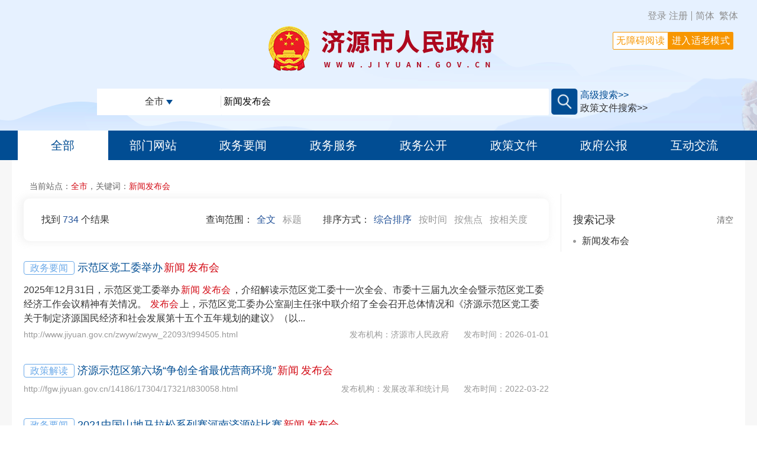

--- FILE ---
content_type: text/html
request_url: http://sousuo.www.jiyuan.gov.cn/search/index.html?siteId=&searchWord=%E6%96%B0%E9%97%BB%E5%8F%91%E5%B8%83%E4%BC%9A
body_size: 20173
content:
<!DOCTYPE html>
<html>

<head>
    <meta http-equiv="Content-Type" content="text/html; charset=UTF-8">
    <meta http-equiv="X-UA-Compatible" content="IE=edge">
    <meta name="viewport" content="width=device-width, initial-scale=1.0">
    <title>全文检索_济源市人民政府</title>
    <!-- 样式加载Start -->
    <link rel="stylesheet" type="text/css" href="//www.jiyuan.gov.cn/images/newGeneral.css">
    <link rel="stylesheet" type="text/css" href="//www.jiyuan.gov.cn/images/headAndFoot.css">
    <link rel="stylesheet" href="serachstyle.css">
    <!-- 样式加载End -->
    <script type="text/javascript" src="//www.jiyuan.gov.cn/images/jquery.min.js"></script>
	<script type="text/javascript" src="//www.jiyuan.gov.cn/images/jzf.js"></script>
	<script type="text/javascript" src="images/jquery.cookie.min.js"></script>
	<style>
    .section-news .foot .a-sug{width:44%;display:block;float:left;padding-right:20px;overflow:hidden;text-overflow:ellipsis;white-space:nowrap;}
    .section-news .foot .sug{float:left;padding-right:10px;vertical-align:top;}
    .section-news .span-date{float:right}
    @media (max-width:1023px){
        .section-news .span-date{float:none}
        .section-news .foot .a-sug{width:100%}
        .wza-box{bottom:75px;}
        .oldModel .wza-box{bottom:75px;}
        .oldModel .esdHBG .wza-box{top:100px!important;}
    }
    </style>

</head>

<body>
<a href=/_ascnlink_n></a>
    <div class="header">
        <div class="container header-so">
            <div class="links-so lg-show-block">
                <span id="sso_user_login">
                    <a
                        href="https://login.hnzwfw.gov.cn/tacs-uc/login/index?backUrl=http://user.www.jiyuan.gov.cn/ids/jybtb/ssoLoginDowith.jsp?targetUrl=https://www.jiyuan.gov.cn/">登录</a>
                    <i class="line-v xs-show-inline"></i>
                    <a href="//login.hnzwfw.gov.cn/tacs-uc/naturalMan/register" target="_blank">注册</a>
                </span>
                <i class="line-v lg-show-inline"></i>
                <a href="#" class="lg-show-inline" onclick="javascript:ClickObject1();">简体</a>
                <a href="#" class="lg-show-inline" onclick="javascript:ClickObject2();">繁体</a>
                <i class="line-v hidden"></i>
                <a href="javascript:;" class="hidden" onclick="toggleToolBar();">无障碍版</a>
                <a href="" class="hidden">关爱版</a>
            </div>
            <script type="text/javascript" src="//www.jiyuan.gov.cn/material/j_searchResult.js?v"></script>
    <script src="//user.www.jiyuan.gov.cn/ids/jybtb/userName.jsp"></script>
        <script type="text/javascript">
            var referrer = window.location.href;
            referrer = encodeURI(referrer);
           var url = "https://login.hnzwfw.gov.cn/tacs-uc/login/index?backUrl=http://user.www.jiyuan.gov.cn/ids/jybtb/ssoLoginDowith.jsp?targetUrl=" + referrer;
    
    /*      var url = "http://user.www.jiyuan.gov.cn/ids/jump/test?targetUrl=" + referrer;*/
            var urlOut = "//user.www.jiyuan.gov.cn/ids/jybtb/ssoLoginOut.jsp?targetUrl=" + referrer;
            function loadSsoUser() {
                if (ssoUser == "null" || ssoUser == null) {
                    document.getElementById("sso_user_login").innerHTML = "<a href='" + url + "' class='line'>登录</a><a href='//login.hnzwfw.gov.cn/tacs-uc/naturalMan/register' target='_blank'>注册</a>";
                } else {
                    document.getElementById("sso_user_login").innerHTML = "<a href='//user.www.jiyuan.gov.cn/personalCenter/?siteid=120#/personalctr/mymailbox/maillist'  target='_blank'>欢迎您：" + ssoUser + "&ensp;个人中心</a><a href='" + urlOut + "'>注销</a>";
                }
            }
            $(document).ready(function () {
                if (ssoUser) {
                    loadSsoUser()
                }else{
                    document.getElementById("sso_user_login").innerHTML = "<a href='" + url + "' class='line'>登录</a><a href='//login.hnzwfw.gov.cn/tacs-uc/naturalMan/register' target='_blank'>注册</a>";
                }
            })
        </script>
            <div class="h26 xs-show-block"></div>
            <div class="logo-so">
                <a href="//www.jiyuan.gov.cn"><img src="https://www.jiyuan.gov.cn/material/pclogo.png" /></a>
            </div>
            <div class="h26"></div>
            <div class="search-so">
                <div class="select-so">
                    <div class="wrap-so">
                        <span id="cur-dep-text">本站</span>
                        <span><img src="images/arrow.png" /></span>
                    </div>
                </div>
                <input class="input-so" type="text" placeholder="请输入关键词" />
                <span class="submit-so"><img class="icon-so" src="images/icon-so.png" /></span>
                <span class="select-so-wap">
                    高级<br>搜索
                </span>
                <div class="adv-so lg-show-inline">
                    <div id="adv-option">高级搜索>></div>
                    <div id="file-search"><a href="//www.jiyuan.gov.cn/zwgk/zcwjk/index_4659.html" target="_blank">政策文件搜索>></a></div>
                </div>
                <div class="sel-deps">
                    <div class="dialog">
                        <div class="title"><span>请选择搜索范围</span></div>
                        <div class="body">
                            <div class="row-sel clearfix">
                                <div class="label">本站：</div>
                                <div class="item"><a id="local-site" siteid="120">济源市人民政府门户网站</a></div>
                            </div>
                            <div class="row-sel clearfix">
                                <div class="label">全部：</div>
                                <div class="item"><a id="alljiyuan" siteid="">全市</a></div>
                            </div>
                            <div class="row-sel clearfix">
                                <div class="label">部门：</div>
                                <div class="item mb10">
                                    <a siteid="85">发展改革和统计局</a>
                                    <a siteid="112">教育体育局</a>
                                    <a siteid="70">工业信息和科技局</a>
                                    <a siteid="55">财政局</a>
                                    <a siteid="60">审计局</a>
                                    <a siteid="78">公安局</a>
                                    <a siteid="82">自然资源和规划局</a>
                                    <a siteid="98">住房和城乡建设局</a>
                                    <a siteid="49">交通运输局</a>
                                    <a siteid="20">农业农村局</a>
                                    <a siteid="153">市场监督管理局</a>
                                    <a siteid="47">生态环境局</a>
                                    <a siteid="100">民政局</a>
                                    <a siteid="152">司法局</a>
                                    <a siteid="31">人力资源和社会保障局</a>
                                    <a siteid="22">水利局</a>
                                    <a siteid="178">商务局</a>
                                    <a siteid="92">文化广电和旅游局</a>
                                    <a siteid="68">卫生健康委员会</a>
                                    <a siteid="154">退役军人事务局</a>
                                    <a siteid="76">应急管理局</a>
                                    <a siteid="119">医疗保障局</a>
                                </div>
                            </div>
                        </div>
                    </div>
                </div>
            </div>
        </div>
        <div class="h26"></div>
    </div>
    <div id="adv-option-dialog" class="mask"
        style="background-color: #f6faff;padding-top:20px;padding-bottom: 20px;overflow: auto;">
        <form id="adv-form">
            <div class="adv-option">
                <div class="adv-close">关闭</div>
                <div class="title lg-hidden">高级搜索</div>
                <div class="item">
                    <div class="label">包含以下关键词</div>
                    <input type="text" name="keyword" id="keyword" placeholder="请输入关键词" />
                </div>
                <div class="item">
                    <div class="label">不包含以下关键词</div>
                    <input type="text" name="nokeyword" id="nokeyword" value="" placeholder="请输入不包含以下关键词" />
                </div>
                <div class="item">
                    <div class="label">查询范围</div>
                    <span>
                        <input type="radio" name="scope" id="scope1" checked   value=""/>
                        <label for="scope1" id="labelscope1">全文</label>
                    </span>
                    <!--span>
                        <input type="radio" name="scope" id="scope2" />
                        <label for="scope2">正文</label>
                    </span-->
                    <span>
                        <input type="radio" name="scope" id="scope3" value="TITLE"/>
                        <label for="scope3">标题</label>
                    </span>
                </div>
                <div class="item">
                    <div class="label">排序方式</div>
                    <span>
                        <input type="radio" name="sort" id="sort1" checked value="1" />
                        <label for="sort1" id="labelsort1">综合排序</label>
                    </span>
                    <span>
                        <input type="radio" name="sort" id="sort2"  value="2" />
                        <label for="sort2">按时间</label>
                    </span>
                    <span>
                        <input type="radio" name="sort" id="sort3"  value="3" />
                        <label for="sort3">按焦点</label>
                    </span>
                    <span>
                        <input type="radio" name="sort" id="sort4"  value="4" />
                        <label for="sort4">按相关度</label>
                    </span>
                </div>
                <div class="item">
                    <div class="label">时间范围</div>
                    <span>
                        <input type="radio" name="date" id="date1" checked />
                        <label for="date1"   id="labeldate1">全部范围</label>
                    </span>
                    <span>
                        <input type="radio" name="date" id="date2" />
                        <label for="date2">今日</label>
                    </span>
                    <span>
                        <input type="radio" name="date" id="date3" />
                        <label for="date3">本周</label>
                    </span>
                    <span>
                        <input type="radio" name="date" id="date4" />
                        <label for="date4">本月</label>
                    </span>
                    <span>
                        <input type="radio" name="date" id="date5" />
                        <label for="date5">本年</label>
                    </span>
                    <span>
                        <input type="radio" name="date" id="date-define" />
                        <label for="date-define">自定义</label>
                    </span>
                    <div class="date-define">
                        <span class="subtitle">请选择日期范围：</span>
                        <input type="date" name="date-start" id="date-start" placeholder="请选择开始日期">
                        <span style="margin-right:0;width:auto"> - </span>
                        <input type="date" name="date-end" id="date-end" placeholder="请选择结束日期">
                    </div>
                </div>
                <div class="item">
                    <div class="label">搜索结果显示</div>
                    <span>
                        <input type="radio" name="pagesize" id="pagesize1" checked value="10"/>
                        <label for="pagesize1"  id="labelpagesize1">10条</label>
                    </span>
                    <span>
                        <input type="radio" name="pagesize" id="pagesize2"  value="20"/>
                        <label for="pagesize2">20条</label>
                    </span>
                    <span>
                        <input type="radio" name="pagesize" id="pagesize3"  value="30"/>
                        <label for="pagesize3">30条</label>
                    </span>
                    <span>
                        <input type="radio" name="pagesize" id="pagesize4"  value="40"/>
                        <label for="pagesize4">40条</label>
                    </span>
                </div>
                <div class="handle">
                    <a class="reset" id="reset">重置</a>
                    <a class="submit" id="submit">搜索</a>
                </div>
            </div>
        </form>
    </div>
    <div class="nav-wrap">
        <div class="container">
            <div class="nav-so">
                <a id="fenlei_" class="active" href="javascript:void(0)" onclick="frontFenlei('')">全部</a>
                <a id="fenlei_657" href="javascript:void(0)" onclick="frontFenlei('712')">部门网站</a>
                <a id="fenlei_658" href="javascript:void(0)" onclick="frontFenlei('713')">政务要闻</a>
                <a id="fenlei_659" href="javascript:void(0)" onclick="frontFenlei('715')">政务服务</a>
                <a id="fenlei_660" href="javascript:void(0)" onclick="frontFenlei('711')">政务公开</a>
                <a id="fenlei_661" href="javascript:void(0)" onclick="frontFenlei('714')">政策文件</a>
                <a id="fenlei_662" href="javascript:void(0)" onclick="frontFenlei('716')">政府公报</a>
                <a id="fenlei_663" href="javascript:void(0)" onclick="frontFenlei('717')">互动交流</a>
            </div>
        </div>
    </div>
    <div class="main-so">
        <div class="container bgpd20">
            <div class="search-res-wrap">
                <div class="show-curinfo">当前站点：<span id="showCurSiteName"></span>，关键词：<span id="showCurSearchWord"></span></div>
                <div class="search-res">
                    <span>找到<em id="resultjg"></em>个结果</span>
                    <span class="sort">排序方式：<a avalue="1" class="cur">综合排序</a><a avalue="2">按时间</a><a avalue="3">按焦点</a><a avalue="4">按相关度</a></span>
                    <span class="scope">查询范围：<a class="cur" avalue="">全文</a><!--a avalue="title">正文</a--><a avalue="TITLE">标题</a></span>
                </div>
            </div>
            <div class="container-wrap">
                <div class="row-cus clearfix">
                    <div class="box1">
                        <!--检索结果集合和分页-->
                    </div>
                    <div class="box2 lg-show-inline">
                        <!-- <div class="rec-res" id="hotnews">
                            <div class="title">热点信息</div>
                            
                        </div> -->
                        <div class="h26"></div>
                        <div class="rec-res his" id="searchhistory">
                            <div class="title">搜索历史</div>
                            
                        </div>
                    </div>
                </div>
            </div>
        </div>
    </div>



    <!-- PC版底部Begin -->
    <div class="footer">
        <div class="container">
            <div class="row" style="margin-top:30px;margin-bottom:30px">
                <div class="col-lg-7 col-xs-12">
                    <div class="footWrap-l">
                        <div class="txt-link">
                            <a class="visible-inline-lg" href="http://www.jiyuan.gov.cn/ggzy/wzdt/">网站地图</a>
                            <a href="http://www.jiyuan.gov.cn/ggzy/syljlm/wzsm/">网站声明</a>
                            <a href="http://www.jiyuan.gov.cn/ggzy/syljlm/lxwm/">联系我们</a>
                            <a href="http://www.jiyuan.gov.cn/ggzy/syljlm/jbts/" class="last-xs">举报投诉</a>
                            <a href="http://www.jiyuan.gov.cn/ggzy/index_5599.html" target="_blank"
                                class="last visible-inline-lg">电子政务平台</a>
                        </div>
                        <div class="txt-info">
                            <p>
                                <span class="gap-r block-xs">主办：济源产城融合示范区管理委员会办公室</span>
                                <span class="block-xs">承办：济源产城融合示范区政务大数据中心</span>
                            </p>
                            <p>
                                <span class="gap-r visible-inline-lg">地址：济源市市民之家1号楼 </span>
                                <span><a target="_blank"
                                        href="http://beian.miit.gov.cn/">备案号：豫ICP备2023006836号-2</a></span>
                            </p>
                            <p>
                                <a href="http://www.beian.gov.cn/portal/registerSystemInfo?recordcode=41900102410909"
                                    target="_blank" ignoreapd="”true”"><span class="gap-r"><img
                                            src="http://www.jiyuan.gov.cn/material/ga.png">豫公网安备
                                        41900102410909</span></a>
                                <span class="visible-inline-lg visible-xs">网站标识码：4190010028</span>
                            </p>
                        </div>
                    </div>
                </div>
                <div class="col-lg-5 col-xs-12">
                    <div class="link-ico fr footWrap-r">
                        <a href="https://www.henanjubao.com/" class="visible-inline-lg" target="_blank">
                            <img src="http://www.jiyuan.gov.cn/images/hnjb.png" alt="河南举报">
                        </a>
                        <a href="https://www.12377.cn/" target="_blank" class="visible-inline-lg"><img
                                src="http://www.jiyuan.gov.cn/images/wfjb.png" alt="违法和不良信息举报中心"></a>
                        <script id="_jiucuo_" sitecode="4190010028" src="https://zfwzgl.www.gov.cn/exposure/jiucuo.js"
                            type="text/javascript"></script><span id="_span_jiucuo"></span>
                        <span id="_ideConac"><a
                                href="https://bszs.conac.cn/sitename?method=show&amp;id=09B18186570D3CEEE053022819ACC4D0"
                                target="_blank"><img id="imgConac" vspace="0" hspace="0" border="0"
                                    src="https://dcs.conac.cn/image/red.png" data-bd-imgshare-binded="1"></a></span>
                    </div>
                </div>
            </div>
        </div>
    </div>
    <!-- PC版底部End -->
<script>
    /* 获取地址栏参数 */
function getUrlParam(name) {
	var reg = new RegExp("(^|&)" + name + "=([^&]*)(&|$)");
	var r = window.location.search.substr(1).match(reg);
	if (r != null) return decodeURI(r[2]);
	return null;
}
</script>
<script type="text/javascript" src="images/searchpage.js"></script>
<script type="text/javascript" src="images/methods.js"></script>
<script type="text/javascript" src="images/searchfunction.js"></script>

</body>

</html>


--- FILE ---
content_type: text/css
request_url: http://www.jiyuan.gov.cn/images/headAndFoot.css
body_size: 10676
content:
@charset "UTF-8";/* 公用头部和底部样式 */
.bg-blue{background-color:#014d93;}
input{appearance:none;-moz-appearance:none;-webkit-appearance:none;}
input:-webkit-autofill,textarea:-webkit-autofill,select:-webkit-autofill{box-shadow:0 0 0px 1000px #fff inset}
input[type='date']{background-color:#fff}
input[type='text'],input[type='date']{outline-style:none;border:1px solid #e1e1e1;padding:5px 4px;border-radius:2px;}
input:focus,select:focus{border:1px solid #3699ff}
input[type=image]:focus{border:0;outline-style: none}
select{outline-style:none;border:1px solid #e1e1e1;border-radius:2px;background-color:#fff;}
label,input,select{font-size:1em;}
i{font-style:normal;}
/* 显示为块 */
.block{display:block;}
/* 头部 */
.header{background:url(//www.jiyuan.gov.cn/material/pcback3.png) no-repeat center top;background-color: #e8f1fe}
.logo{margin-left:66px;margin-top: -30px;}
.head-btn{padding-top:15px;padding-bottom:56px;padding-right:20px;}
.head-btn a{display:block;float:left;padding-left:6px;padding-right:6px;line-height:1;font-size:14px;color:#8f8f8f}
.head-btn .line{border-right:1px solid #ccc;}
.searchWrap{margin-bottom:40px;padding-right:20px}
.searchFrom{padding-top: 8px;}
.search.site{position:relative;height:40px}
.search.site .searchWord{width:100%;height:100%;border-radius:6px;padding-left:10px;padding-right:40px;background: #f8fbfe;}
.search.site .searchWord::placeholder{color:#bbbbbb}
.search.site .btn{position:absolute;right:12px;top:10px;width:20px;}
.hotword{margin-left:10px;margin-top:10px;}
.hotword a{padding-left:5px;padding-right:5px;}
.hotword,.hotword a{color:#bbbbbb;font-size:14px;}
/* 尾部 */
.footWrap-l{padding-left:50px;text-align:left;}
.footWrap-r{padding-right:50px;}
.footer{background-color:#eaf4ff;text-align:center;padding-top:10px;padding-bottom:10px;}
.footer .gov-img{display:inline-block;padding-right:10px;}
.footer .gov-info{display:inline-block;vertical-align:middle;text-align:left;}
.footer .gov-info .item{font-size:14px;}
.footer .gov-info .item img{padding-right:4px;}
/* Select列表链接 */
/* select::-ms-expand { display: none; } */
.list-select{padding-top:5px;padding-bottom:10px;margin-left:-10px;margin-right:-10px}
.list-select select{text-align:center;text-align-last:center;font-size:14px;height:30px;width:100%;padding:5px 0\0}
.list-select select.noarr{appearance:none;-moz-appearance:none;-webkit-appearance:none;}
.list-select .item{float:left;padding-left:4px;padding-right:4px;width:20%;}
.list-select .item.first{padding-left:0;}
.list-select .item.last{padding-right:0;}
/* 底部文本链接 */
.txt-link{font-size:0;line-height:1;padding-top:5px;padding-bottom:10px;}
.txt-link a{display:inline-block;padding-left:8px;padding-right:8px;border-right:1px solid #ccc;font-size:16px;}
.txt-link a.last{border-right:0;padding-right:0;}
.txt-link a:first-child{padding-left:0;}
/* 底部文本信息 */
.txt-info,.txt-info a{color:#666;font-size:14px;}
.txt-info .gap-r{padding-right:8px;}
.txt-info p{padding-top:6px;padding-bottom:6px;}
.txt-info p img{vertical-align:bottom;padding-right:4px;}
/* 底部图片链接 */
.link-ico{padding-top:20px;}
.link-ico a{display:inline-block;padding-left:4px;padding-right:4px;}
/* 导航 */
.nav{height:50px;line-height:50px;}
.nav a{display:block;float:left;color:#fff;font-size:1.25em;width:12.5%;text-align:center;}
.nav a:hover{background-color:#0a84c5;}

/* 无障碍 */
.wza-box {position: absolute;top: 54px;right:50%;margin-right:-600px;}
.wza-box a{ display: block;float: right;height: 30px;line-height: 28px;padding: 0 5px;font-size: 16px;letter-spacing: 0.32px; }
.wza-box a.wza{ background: #fff;color: #F79600; border: 1px solid #F79600; border-radius: 2px 0px 0px 2px;}
.wza-box a.oldman{ background:#F79600;color: #fff;border: 1px solid #F79600;border-radius: 0px 2px 2px 0px; }
#esdMobleButton {
    display: none;
}
.oldModel .esdHBG .wza-box{top: -250px!important;}
.oldModel .wza-box a{font-size:28px;height: 39px;line-height: 36px;}
/* 即时搜索 */
.j_searchResult{background-color:#fff;padding:10px;border:1px solid #ccc;border-radius:2px;overflow:hidden;position: relative;z-index:9; font-family:"Arial","PingFang SC","Helvetica Neue",Helvetica,sans-serif,system-ui,-apple-system,BlinkMacSystemFont}
.j_searchResult li{padding:2px 0}
.j_searchResult li a{display:block;overflow:hidden;text-overflow:ellipsis;white-space:nowrap;padding-right:6em;position:relative;}
.j_searchResult li a:hover{color:#004eaf}
.j_searchResult .type{padding-right:8px}
.j_searchResult .date{position:absolute;right:0}
.j_searchResult a em{font-style:normal;color:#f00}
.j_searchResult_somore{text-align:center;border-top:1px solid #dedede;padding-top:10px;margin-top:10px}
.j_searchResult_somore a:hover{color:#004eaf}
@media (max-width:1023px){/* */
/* 无障碍 */
.wza-box {position: absolute;top: unset;bottom: 126px;right:50%;margin-right:-105px;}
.wza-box a{ display: block;float: right;height: 32px;line-height: 32px;}
.wza-box a.wza{ background: #fff;color: #F79600; border: 1px solid #F79600; border-radius: 2px 0px 0px 2px;}
.wza-box a.oldman{ background:#F79600;color: #fff;border: 1px solid #F79600;border-radius: 0px 2px 2px 0px; }
.oldModel .wza-box {
    bottom: 164px;
}
.oldModel .search.site .btn {
    top: 38px !important;
}
.oldModel .wza-box a{font-size:16px}
.input-text input,select{width:100%;}
.logo{margin-left:0;text-align:center;margin-top: 10px;}
.logo img{width:72%}
.search{margin-top:15px;}
.searchFrom{padding-left:40px;padding-right:40px;margin-bottom: 15px;}
.searchWrap{padding-right:10px;margin-bottom:10px;}
.head-btn{padding-bottom:10px;padding-top:10px;}
/* .head-btn .line{border-left:1px solid #ccc;border-right:0} */
.head-btn a{font-size:16px;}
.nav{height:44px;line-height:44px;}
.nav a{width:25%;font-size:18px;}
.header{background:url(//www.jiyuan.gov.cn/material/appback3.png) repeat-y center top;background-size:contain; position: relative;background-color: #deecfd}
.footWrap-l{padding-left:0;}
.footWrap-r{padding-right:0;}
.txt-link{text-align:center;}
.txt-link .last-xs{border-right:0}
.txt-info{text-align:center;}
.txt-info .block-xs{display:block;}
.txt-info .block-xs:first-child{padding-bottom:10px;}
.link-ico{float:none!important;text-align:center;}
.footer .gov-info .item span{display:block;text-indent:2em;}
#j_searchResult{display: none}

}

/* -------------------适老化-------------------------- */
.oldModel .head-btn a{font-size: 28px;}
.oldModel .search.site .searchWord{font-size: 32px;}
.oldModel .search.site{height:60px;}
.oldModel .search.site .btn{top: 21px;}
.oldModel .hotword{font-size: 28px;}
.oldModel .hotword a{font-size: 28px;}
.oldModel .nav a{font-size: 32px;}
.oldModel .nav{height:62px;line-height: 60px;}
.oldModel .topnews .first-item a{font-size: 68px;}
.oldModel .topnews .first-item{font-size: 68px;color: #004d93;}
.oldModel .topnews .item.line{border-right:none}
.oldModel .topnews .item{font-size: 38px;max-width: 100%;color: #919191;line-height: 1.5;}
.oldModel .container .row>div{width: 100%;}
/* 12.6 */
.oldModel div[class="container bgpd20"]>.row>div[class="col-lg-3 col-xs-12"]{width: 35%;}
.oldModel div[class="container bgpd20"]>.row>div[class="col-lg-9 col-xs-12"]{width: 65%;}
.oldModel .swiper-container .swiper-slide img{width: 100%;height:100%}
.oldModel .swiper-container{width: 100%;height:100%}
.oldModel .swiper-container .txt-bg{height:52px;font-size: 32px;}
.oldModel .swiper-container .txt{height:52px;font-size: 32px;line-height: 52px;}
.oldModel .swiper-pagination{bottom: 15px;}
.oldModel .outBox{margin-top: 40px;}
.oldModel .outBox .hd .item{font-size: 42px;padding:4px 70px;}
.oldModel .inBox .inHd .item{font-size: 28px;}
.oldModel .list-text{font-size: 32px;}
.oldModel .tabnav li{font-size: 42px;}
.oldModel .slideTxtBox .hd ul li{font-size:38px;}
.oldModel .header .col-lg-6{width: 50%!important;}
.oldModel .container .row>div[class="col-lg-6 col-xs-12 visible-lg"]{margin-top:30px}
.oldModel .list-icon__text .item{display: inline-block;width: 49%;}
.oldModel .list-icon__text .item .text{font-size:32px;text-align:center;text-indent: 100px;}
.oldModel .pic-news .title{font-size: 32px;margin-bottom: 20px;}
.oldModel .container .row[class="row gutter-small visible-lg"] .col-lg-4{width: 33.333%;margin-bottom: 10px;}
.oldModel .container .row[class="row gutter-small"] .col-lg-4{width: 33.333%;margin-bottom: 10px;}
.oldModel .media-block .title{font-size: 28px;}
.oldModel .media-block .title-small{font-size: 28px;}
.oldModel .statistics .item{font-size: 28px;}
.oldModel .statistics .text{font-size: 32px;}
.oldModel .media-block1 .title{font-size: 32px;}
.oldModel .media-block2 .bd .title{font-size: 32px;}
.oldModel .media-block2 .bd .subtitle a{font-size: 28px;}
.oldModel .media-block2 .ico i{font-size: 65px;}
.oldModel .zt-bgline{margin-top: 40px;}
.oldModel .link-media .text{font-size: 32px;margin-left: 80px;}
.oldModel .link-media .item{width: 48%;display: inline-block;}
.oldModel .link-media .text.bg{padding-top: 0px;}
.oldModel .list-select-div .item>.title>a{font-size:28px}
.oldModel .list-select-div .item>.title{font-size:28px}
.oldModel .list-select-div .item>.title>i{top:16px;}
.oldModel .list-select-div .item>.downdrop>a{font-size: 28px;}
.oldModel .txt-link a{font-size: 28px;}
.oldModel .txt-info{font-size:28px;}
.oldModel .txt-info a{font-size:28px;}
.oldModel .txt-info p img{width: 35px;}
.oldModel .link-ico{display: contents;}
.oldModel .list-gkml-title>a{line-height: 70px;font-size: 42px;}
.oldModel .list-gkml>.item>a{font-size: 32px;line-height: 55px;}
.oldModel .list-gkml>.item .sub-item a{font-size: 28px;line-height: 50px;}
.oldModel .list-hdinfo li{font-size: 32px;}
.oldModel .pager{font-size: 28px;}
.oldModel .pager input[type="text"]{font-size: 26px!important;}
.oldModel .pager input[type="submit"]{font-size: 26px!important;width: 55px;}



@media (max-width:1023px){
    .oldModel .topnews .first-item a{display: -webkit-box;-webkit-box-orient: vertical;-webkit-line-clamp: 3;overflow: hidden;font-size: 42px;}
    .oldModel .nav a{font-size: 22px!important;}
    .oldModel .header .col-lg-6{width: 100%!important;}
    .oldModel .search.site .searchWord{font-size: 22px;margin-top: 20px;}
    .oldModel .list-text{font-size: 22px;}
    .oldModel .outBox .hd .item{font-size: 28px;}
    .oldModel .slideTxtBox .hd ul li{font-size: 28px;}
    .oldModel .pic-news .title{font-size: 22px;}
    .oldModel .search.site{height:48px;}
    .oldModel .outBox{
        margin-top:0;
    }
    .oldModel .swiper-pagination{display:none}
    .oldModel .swiper-container .txt{width: 14%;}
    .oldModel .esdHBG .wza-box{
        top: 130px!important;
      }
}


--- FILE ---
content_type: text/css
request_url: http://sousuo.www.jiyuan.gov.cn/search/serachstyle.css
body_size: 21877
content:
body {
    background: url("https://www.jiyuan.gov.cn/material/pcback3.png") no-repeat center top;
  }
  #reset {
    display: none;
  }
  .show-curinfo{
    font-size: 14px;
    color:#666;
    padding:10px
  }
  .show-curinfo span{
    color:#d30b15
  }
  em {
    font-style: normal;
  }
  /* 鍏敤 */
  .h26 {
    height: 26px;
  }
  .h22 {
    height: 22px;
  }
  .line-v {
    width: 1px;
    height: 16px;
    background-color: #8f8f8f;
    display: inline-block;
    vertical-align: middle;
    margin-top: -2px;
  }
  .sel-deps {
    display: none;
    position: absolute;
    top: auto;
    left: 0;
    right: auto;
    padding-top: 10px;
    border-radius: 5px;
    box-shadow: 0px 0px 6.02px 0.98px rgba(157, 157, 157, 0.26);
    z-index: 992;
  }
  .sel-deps .dialog {
    width: 764px;
    background-color: #fff;
    padding: 20px 20px 10px;
  }
  .sel-deps .dialog .title {
    text-align: center;
    position: relative;
  }
  .sel-deps .dialog .title > span {
    position: relative;
    background-color: #fff;
    padding: 5px 10px;
    font-size: 14px;
    color: #999;
    z-index: 3;
  }
  .sel-deps .dialog .title:after {
    content: "";
    display: block;
    height: 1px;
    background-color: #e9eff5;
    position: absolute;
    top: 50%;
    left: 0;
    right: 0;
    z-index: 2;
  }
  .row-sel {
    padding-top: 5px;
    padding-bottom: 5px;
  }
  .row-sel .label {
    float: left;
    width: 8%;
    font-weight: bold;
  }
  .row-sel .item {
    float: left;
    width: 92%;
  }
  .row-sel .item a {
    display: inline-block;
    padding: 0 12px;
    cursor: pointer;
  }
  .row-sel .item.mb10 a {
    margin-bottom: 6px;
  }
  .row-sel a:hover,
  .row-sel a.active {
    background-color: #014d93;
    color: #fff;
    border-radius: 4px;
  }
  .header-so .links-so {
    text-align: right;
    padding-top: 15px;
  }
  .header-so .links-so a {
    display: inline-block;
    color: #8f8f8f;
    padding-left: 2px;
    padding-right: 2px;
  }
  .header-so .logo-so {
    text-align: center;
  }
  .header-so .search-so {
    width: 78%;
    margin-left: auto;
    margin-right: auto;
    position: relative;
    user-select: none;
  }
  .header-so .search-so .adv-so {
    display: inline-block;
    vertical-align: top;
    line-height: 1.4;
    color: #014d93;
  }
  .header-so .search-so .adv-so > div {
    cursor: pointer;
  }
  .header-so .search-so .submit-so {
    display: inline-block;
    vertical-align: top;
    cursor: pointer;
  }
  .header-so .search-so .submit-so .icon-so {
    height: 44px;
  }
  .header-so .search-so .select-so-wap {
    display: none;
  }
  .header-so .search-so .wrap-so {
    margin: 12px 0;
    border-right: 1px solid #ddd;
    line-height: 1.3;
    cursor: pointer;
  }
  .header-so .search-so .select-so {
    display: block;
    float: left;
    height: 45px;
    line-height: 45px;
    width: 210px;
    background-color: #fff;
    text-align: center;
  }
  .header-so .search-so .input-so {
    height: 45px;
    width: 554px;
    border: none;
  }
  .nav-wrap {
    background-color: #014d93;
  }
  .nav-so {
    height: 50px;
    line-height: 50px;
  }
  .nav-so a {
    display: block;
    float: left;
    color: #fff;
    font-size: 20px;
    width: 12.5%;
    text-align: center;
  }
  .nav-so a:hover,
  .nav-so a.active {
    background-color: #fff;
    color: #014d93;
  }
  .main-so {
    background-color: #f7f7f7;
  }
  .search-res-wrap {
    padding-top: 24px;
    padding-bottom: 12px;
  }
  .search-res {
    border-radius: 10px;
    background-color: rgb(255, 255, 255);
    box-shadow: -3px 0px 13.76px 2.24px rgba(157, 157, 157, 0.14);
    height: 72px;
    line-height: 72px;
    padding-left: 30px;
    padding-right: 30px;
    float: left;
    width: 74%;
  }
  .search-res > span > em {
    color: #245399;
    font-style: normal;
    padding-left: 4px;
    padding-right: 4px;
  }
  .search-res > span .cur {
    color: #245399 !important;
  }
  .search-res .scope,
  .search-res .sort {
    float: right;
  }
  .search-res .scope {
    margin-right: 30px;
  }
  .search-res .scope a,
  .search-res .sort a {
    margin-left: 6px;
    margin-right: 6px;
    color: #999;
    cursor: pointer;
  }
  .container-wrap {
    padding-left: 20px;
    padding-right: 20px;
    margin-left: -20px;
    margin-right: -20px;
  }
  .row-cus {
    margin-left: -20px;
    margin-right: -20px;
  }
  .row-cus > .box1 {
    width: 74.8%;
  }
  .row-cus > .box2 {
    width: 25.2%;
    margin-top: -80px;
    border-left: 1px solid #ececec;
  }
  .row-cus > .box1,
  .row-cus > .box2 {
    float: left;
    position: relative;
    min-height: 1px;
    padding-right: 20px;
    padding-left: 20px;
  }
  .rec-res .title {
    font-size: 18px;
    line-height: 36px;
  }
  .rec-res a {
    display: block;
    line-height: 36px;
    padding-left: 16px;
    text-indent: -16px;
    text-align: justify;
  }
  .rec-res a > span {
    margin-right: 10px;
  }
  .rec-res.his a {
    padding-left: 16px;
  }
  .section-news,
  .section-zwfw {
    margin-top: 30px;
    margin-bottom: 30px;
  }
  .section-news .head span {
    line-height: 30px;
    /* display: inline-block; */
    /* vertical-align: middle; */
  }
  .section-news .head .title a {
    /* display: inline-block; */
    color: #014d93;
    font-size: 18px;
  }
  .section-news .head .title em {
    color: #d30b15;
    padding-left: 2px;
    padding-right: 2px;
  }
  .section-news .foot {
    padding-top: 5px;
    padding-bottom: 5px;
    font-size: 14px;
    color: #999;
  }
  .section-news .summary {
    margin-top: 10px;
    /* text-indent: 2em */
  }
  .section-news .summary em {
    color: #d30b15;
    padding-left: 2px;
    padding-right: 2px;
  }
  .section-news .foot a {
    color: #999;
    word-break: break-all;
  }
  .section-news .foot .date {
    float: right;
  }
  .section-news .foot .org {
    float: right;
    margin-right: 25px;
  }
  .section-zwfw .head span {
    line-height: 30px;
    /* display: inline-block; */
    /* vertical-align: middle; */
  }
  .section-zwfw .head .tag,
  .section-news .head .tag {
    border: 1px solid #6caae9;
    color: #6caae9;
    padding: 2px 10px;
    border-radius: 4px;
  }
  .section-zwfw .head .title a {
    /* display: inline-block; */
    color: #014d93;
    font-size: 18px;
  }
  .section-zwfw .head .title em {
    color: #d30b15;
    padding-left: 2px;
    padding-right: 2px;
  }
  .section-zwfw .head .corr-links {
    float: right;
  }
  .section-zwfw .head .corr-links a {
    display: inline-block;
    border: 1px solid #6caae9;
    border-radius: 4px;
    padding: 2px 15px;
    color: #fff;
    background-color: #6caae9;
  }
  .corr-links-wap {
    padding-top: 10px;
  }
  .corr-links-wap a {
    display: inline-block;
    border: 1px solid #6caae9;
    border-radius: 4px;
    padding: 2px 15px;
    color: #fff;
    background-color: #6caae9;
    font-size: 14px;
  }
  .section-zwfw .body {
    border: 1px solid #ececec;
    color: #333;
    margin-top: 15px;
  }
  .section-zwfw .body .row-even {
    background-color: #f7f7f7;
    line-height: 32px;
  }
  .section-zwfw .body .row-odd {
    background-color: #fff;
    line-height: 32px;
  }
  .section-zwfw .body .key {
    display: block;
    float: left;
    width: 15%;
    padding-left: 10px;
  }
  .section-zwfw .body .val {
    display: block;
    float: left;
    width: 35%;
  }
  .section-zwfw .body .key2 {
    display: block;
    float: left;
    width: 12%;
    padding-left: 10px;
  }
  .section-zwfw .body .val2 {
    display: block;
    float: left;
    width: 88%;
  }
  .section-zwfw .foot {
    padding-top: 5px;
    padding-bottom: 5px;
    font-size: 14px;
  }
  .section-zwfw .foot a {
    color: #999;
    word-break: break-all;
  }
  /* 鍒嗛〉 */
  .pager {
    padding-top: 10px;
    text-align: center;
  }
  .pager a {
    display: inline-block;
    background-color: #fff;
    height: 32px;
    margin-left: 3px;
    margin-right: 3px;
    padding-left: 15px;
    padding-right: 15px;
    line-height: 31px;
    border: 1px solid #ccc;
    border-radius: 4px;
  }
  .pager .num,
  .pager > span {
    display: inline-block;
    height: 32px;
    margin-left: 3px;
    margin-right: 3px;
    padding-left: 15px;
    padding-right: 15px;
    line-height: 31px;
    border-radius: 4px;
  }
  .pager a.on,
  .pager a:hover,
  .pager > a.onhover,
  input[type="submit"]:hover {
    background-color: #2d66a3;
    border-color: #2d66a3;
    color: #fff;
    text-decoration: none;
  }
  .pager input[type="text"],
  input[type="submit"] {
    border: 1px solid #ccc;
    outline: none;
    width: 40px;
    height: 32px;
    line-height: 32px;
    text-align: center;
    font-size: 14px;
    border-radius: 4px;
    margin-left: 4px;
    margin-right: 4px;
  }
  .pager input[type="submit"] {
    appearance: none;
    -webkit-appearance: none;
    -moz-appearance: none;
    cursor: pointer;
  }
  .pager > .bai12_22h {
    display: inline-block;
    vertical-align: top;
  }
  .seldeps-text {
    display: none;
  }
  #adv-option-dialog {
    display: none;
  }
  .adv-option {
    width: 940px;
    margin: 0 auto;
    position: relative;
  }
  .adv-option .title {
    padding-bottom: 10px;
    border-bottom: 1px solid #ececec;
    font-weight: bold;
  }
  .adv-option .item .date-define {
    display: none;
    padding-left: 12.25em;
    margin-top: 10px;
  }
  .adv-option .item,
  .adv-option .handle {
    padding-top: 10px;
    padding-bottom: 10px;
  }
  .adv-option .handle {
    text-align: center;
    width: 80%;
  }
  .adv-option .handle .submit,
  .adv-option .handle .reset {
    padding: 5px 20px;
    border-radius: 4px;
    cursor: pointer;
    display: inline-block;
    margin-left: 10px;
    margin-right: 10px;
  }
  .adv-option .handle .submit {
    background-color: #3a9df9;
    color: #fff;
  }
  .adv-option .handle .reset {
    background-color: #f2f2f2;
  }
  .adv-option span {
    display: inline-block;
    position: relative;
    margin-right: 10px;
  }
  .adv-option span:last-child {
    margin-right: 0;
  }
  .adv-option .label {
    display: inline-block;
    width: 12em;
  }
  .adv-option .label:after {
    content: ":";
  }
  .adv-option label {
    display: inline-block;
    cursor: pointer;
  }
  .adv-option input[type="radio"] {
    display: none;
    appearance: auto !important;
    -webkit-appearance: auto !important;
  }
  .adv-option input[type="radio"] + label {
    padding: 4px 10px;
    background-color: #f2f2f2;
  }
  .adv-option input[type="radio"]:checked + label {
    background-color: #014d93;
    color: #fff;
  }
  .adv-option input[type="text"] {
    width: 60%;
  }
  #adv-form {
    background-color: #f6faff;
  }
  .adv-close {
    width: 2em;
    height: 30px;
    line-height: 30px;
    text-align: center;
    position: absolute;
    top: -4px;
    right: 20px;
    color: #999;
    cursor: pointer;
  }
  .mask {
    position: relative;
    top: 0;
    left: 0;
    width: 100%;
    height: 100%;
    background-color: rgba(157, 157, 157, 0.26);
    z-index: 991;
  }
  .adv-option input[type="date"] {
    width: 136px;
    height: 32px;
  }
  .xs-show-block,
  .xs-show-inline,
  .hidden {
    display: none !important;
  }
  .lg-show-block {
    display: block !important;
  }
  .lg-show-inline {
    display: inline-block !important;
  }
  
  @media (min-width: 1023px) {
    .wza-box.esdHBG {
      top: 145px !important;
      position: absolute !important;
    }
    .oldModel .esdHBG .wza-box{
      top: 145px!important;
    }
    /* .oldModel {font-size: 3.5rem;} */
    .oldModel .search-so {
      font-size: 32px;
    }
    /* .oldModel .header-so .search-so .wrap-so{line-height: 1.3;} */
    .oldModel .header-so .search-so .select-so {
      height: 65.59px;
      line-height: 65.59px;
    }
    .oldModel .header-so .search-so .input-so {
      height: 65.59px;
    }
    .oldModel .header-so .search-so .submit-so .icon-so {
      height: 65.59px;
    }
    .oldModel #adv-option-dialog {
      font-size: 28px;
    }
    .oldModel .adv-option .label {
      width: 9em;
    }
    .oldModel .nav-so a {
      font-size: 32px;
    }
    .oldModel .search-res-wrap {
      font-size: 24px;
    }
    .oldModel .row-cus > .box1,
    .oldModel .row-cus > .box2 {
      font-size: 28px;
      line-height: 2;
    }
    .oldModel .row-cus > .box2 a {
      font-size: 32px!important;
      line-height: 2;
    }
    .oldModel .section-news .foot {
      font-size: 16px;
      /* padding-bottom: 20px; */
    }
    .oldModel .section-news .head .title a {
      font-size: 28px;
    }
    .oldModel .foot * {
      float: left;
      font-size: 24px;
      width: 100%;
    }
    .oldModel .section-news .foot .date {
      float: left;
    }
    .oldModel .section-news .foot .org {
      float: left;
    }
    /* .oldModel .section-news{margin-top: 120px;} */
    .oldModel .rec-res .title {
      font-size: 32px;
      line-height: 2;
    }
    .oldModel .row-sel .label {
      width: 15%;
    }
    .oldModel .row-sel .item {
      width: 84%;
    }
    .oldModel .sel-deps .dialog .title > span {
      font-size: 38px;
    }
    .oldModel .header-so .search-so .adv-so > div {
      display: inline-block;
    }
    .oldModel .show-curinfo{font-size: 32px;}
    .oldModel .section-zwfw .head .title a{font-size: 32px;}
    .oldModel .section-zwfw .body .row-even span span{padding: 20px;}
    .oldModel .section-zwfw .body .row-even{line-height: 1.8;}
    .oldModel .section-zwfw .body .row-odd{line-height: 1.8;}
    .oldModel .section-zwfw .body .row-odd span span{padding: 20px;}
    .oldModel .section-zwfw .body .key2{padding: 20px;    width: 22%;}
    .oldModel .section-zwfw .body .val2{padding: 20px;    width: 78%;}
    .oldModel .search-res{margin-top: 20px;height: auto;}
    .oldModel   .search-res .scope,
    .oldModel .search-res .sort {
      float: none;
      clear: both;
      display: block;
    }
    .oldModel {}
    .oldModel {}
    .oldModel {}
    .oldModel {}
    .oldModel {}
    .oldModel {}
    .oldModel {}
    .oldModel {}
  }
  
  @media (max-width: 1023px) {
    .header-so .logo-so {
      padding-bottom: 40px;
    }
    .wza-box {
      bottom: 50px;
    }
    .lg-show-block,
    .lg-show-inline,
    .hidden {
      display: none !important;
    }
    .xs-show-block {
      display: block !important;
    }
    .xs-show-inline {
      display: inline-block !important;
    }
    .container-wrap {
      margin-left: -15px;
      margin-right: -15px;
    }
    .row-cus > .box1,
    .row-cus > .box2 {
      width: 100%;
    }
    .row-cus > .box1 {
      border-right: none;
    }
    .header-so .logo-so img {
      width: 72%;
    }
    .sel-deps .dialog {
      width: auto;
    }
    .header-so .search-so {
      width: auto;
      text-align: center;
    }
    .header-so .search-so .select-so {
      width: 28%;
      height: 35px;
    }
    .header-so .search-so .input-so {
      width: 50%;
      height: 35px;
      float: left;
    }
    .header-so .search-so .select-so-wap {
      display: inline-block;
      vertical-align: middle;
      cursor: pointer;
      /* margin-top: 3px; */
      font-size: 14px;
      line-height: 1.2;
      padding-left: 4px;
    }
    .nav-wrap > .container::-webkit-scrollbar {
      height: 0;
    }
    .nav-wrap > .container {
      width: 100%;
      overflow-x: auto;
      overflow-y: hidden;
    }
    .nav-so {
      white-space: nowrap;
    }
    .nav-so a {
      display: inline-block;
      float: none;
      width: 25%;
      font-size: 18px;
    }
    .section-zwfw .body .key {
      width: 40%;
    }
    .section-zwfw .body .val {
      width: 60%;
    }
    .section-zwfw .body {
      font-size: 14px;
    }
    .section-zwfw .body .row-even .two,
    .section-zwfw .body .row-even.white {
      display: block;
      background-color: #fff;
    }
    .section-zwfw .body .row-odd .one,
    .section-zwfw .body .row-odd.gray {
      display: block;
      background-color: #f7f7f7;
    }
    .section-zwfw .body .row-even .two:after,
    .section-zwfw .body .row-even .one:after,
    .section-zwfw .body .row-odd .two:after,
    .section-zwfw .body .row-odd .one:after {
      content: "";
      display: block;
      clear: both;
    }
    .section-zwfw .body .key2 {
      width: 28%;
    }
    .section-zwfw .body .val2 {
      width: 72%;
      padding-right: 10px;
    }
    .row-sel .label {
      width: 16%;
    }
    .row-sel .item {
      width: 84%;
    }
    .sel-deps {
      text-align: left;
    }
    .seldeps-text {
      display: block;
      text-align: left;
      padding-left: 25px;
      color: #666;
      font-size: 14px;
      margin-top: 6px;
    }
    .search-res {
      height: auto;
      width:100%;
      line-height: 2;
      padding: 10px 15px;
      font-size: 14px;
    }
    .search-res .scope,
    .search-res .sort {
      float: none;
      display: block;
    }
    .section-news .head span{
      line-height: 1.5;
    }
    .section-zwfw .head .corr-links {
      float: right;
      display: block;
      clear: both;
    }
    .section-zwfw .head .title a,
    .section-news .head .title a,
    .section-news .head .tag,
    .section-zwfw .head .tag {
      font-size: 14px;
    }
    .section-news .summary,
    .section-zwfw .head .corr-links a,
    .section-news .foot .date,
    .section-news .foot .org {
      font-size: 14px;
    }
    .section-news .head .title,
    .section-zwfw .head .title {
      /* float: left; */
      /* width: 76%; */
      /* vertical-align: top; */
      padding-left: 10px;
    }
    .section-zwfw .head .tag,
    .section-news .head .tag {
      padding: 2px 4px;
      /* float: left; */
      /* width: 20%; */
      text-align: center;
      font-size: 12px;
    }
    .section-news .foot > a,
    .section-zwfw .foot > a {
      display: block;
      overflow: hidden;
      text-overflow: ellipsis;
      white-space: nowrap;
      word-break: break-all;
    }
    .section-news .head:after,
    .section-news .foot:after {
      content: "";
      display: block;
      clear: both;
    }
    .section-news .foot .org {
      float: none;
    }
    .section-zwfw .body .row-even {
      line-height: 2;
    }
    .section-zwfw .body .row-odd {
      line-height: 2;
    }
    .pager .num,
    .pager .gonum,
    .pager > .bai12_22h {
      display: block;
    }
    .pager .gonum,
    .pager > .bai12_22h {
      margin-top: 10px;
    }
    .pager > span {
      display: none;
    }
    .pager a:not(.up) {
      display: none;
    }
    .adv-option {
      width: 100%;
      margin: 0 auto;
      padding-left: 15px;
      padding-right: 15px;
    }
    .adv-option .label {
      display: block;
      width: 100%;
    }
    .adv-option input[type="text"] {
      width: 100%;
    }
    .adv-option span {
      width: 29%;
    }
    .adv-option input[type="radio"] + label {
      width: 100%;
      text-align: center;
      margin-bottom: 10px;
    }
    .adv-option .item .date-define {
      padding-left: 0;
    }
    .adv-option .item .date-define > .subtitle {
      width: 100%;
    }
    .adv-option .handle {
      width: 100%;
    }
    #cur-dep-text {
      display: inline-block;
      width: 5em;
      overflow: hidden;
      text-overflow: ellipsis;
      white-space: nowrap;
      font-size: 14px;
      vertical-align: middle;
      margin-top: -2px;
    }
    #cur-dep-text + span {
      vertical-align: top;
    }
    .header-so .search-so .wrap-so {
      margin: 7px 0;
    }
    .header-so .search-so .submit-so .icon-so {
      height: 34px;
    }
    .nav-wrap {
      padding-right: 10px;
    }
    .nav-so {
      height: 40px;
      line-height: 40px;
    }
    .adv-option .item,
    .adv-option .handle {
      padding-top: 2px;
      padding-bottom: 2px;
    }
    .mask {
      position: fixed;
      overflow: hidden;
    }
    .oldModel #cur-dep-text {
        font-size: 16px;
      }
      .oldModel .nav-so a {
        font-size: 20px;
      }
      .oldModel .search-res {
        font-size: 24px;
      }
      /* .oldModel .row-cus > .box1,.oldModel .row-cus > .box2{font-size: 24px;line-height: 2;} */
      .oldModel .section-zwfw .head .tag,
      .oldModel .section-news .head .tag {
        font-size: 24px;
      }
      .oldModel .section-news .head .title a {
        font-size: 32px;
        line-height: 2;
        /* overflow: hidden; */
        /* text-overflow: ellipsis; */
        /* white-space: nowrap; */
        display: block;
      }
      .oldModel .section-news .summary {
        font-size: 32px;
      }
      .oldModel .section-news .foot {
        font-size: 24px;
      }
      .oldModel .section-news .foot .org {
        font-size: 24px;
        width: 100%;
      }
      .oldModel .section-news .foot .date {
        font-size: 24px;
        width: 100%;
      }
  }

--- FILE ---
content_type: application/javascript
request_url: http://www.jiyuan.gov.cn/material/j_searchResult.js?v
body_size: 2687
content:
var Timer;
var Interval;
var searchFlag = false;
var keyword = "";
$("#searchWord").on('input propertychange', function () {
	onSugChange()
	keyword = $(this).val()
})
$("#searchWord").focus(function () {
	$("#j_searchResult").show();
	Interval = setInterval(function () {
		if (searchFlag) {
			goSuggest()
			searchFlag = false;
		}
	}, 300)
})
$("#searchWord").blur(function () {
	setTimeout(function () {
		$("#j_searchResult").hide();
	}, 300);
	clearInterval(Interval)
})
function onSugChange() {
	searchFlag = false;
	clearTimeout(Timer)
	Timer = setTimeout(function () {
		searchFlag = true;
	}, 300);
}
function goSuggest() {
	if (keyword != "") {
		var loadPageId = $("#j_searchResult")
		var _ul = $("<ul class='j_searchResult'></ul>")
		$.ajax({
			type: "get",
			url: "//sousuo.www.jiyuan.gov.cn/igs/front/search.jhtml?code=971c944454cd42b8b0070c74dbb8cbac&siteId=9&id=120&pageSize=10&searchWord=" + keyword,
			success: function (res) {
				if (res.page.content.length > 0) {
					for (var index = 0; index < res.page.content.length; index++) {
						var _element = res.page.content[index];
						var _title = _element.title || _element.name
						var _title2;
						if (_title) {
							_title2 = _title.replace(/<em>|<\/em>/g, "")
						}
						var _url = _element.url
						var _time = _element.trs_time;
						if (_time && _time.charAt(_time.length - 1) === "Z") {
							_time = UTCformat(_time).slice(0, 10)
						} else {
							_time = _time ? _time.slice(0, 10) : ""
						}
						var _type = _element.trs_type || _element.type
						var _li = $("<li></li>").append("<a target=\"_blank\" title=\"" + _title2 + "\" href=\"" + _url + "\"><span class=\"type\">[ " + _type + " ]</span>" + _title + "<span class=\"date\">" + _time + "</span></a>")
						_ul.append(_li)
						loadPageId.html(_ul)
					}
				} else {
					$("#j_searchResult").html("<div class='j_searchResult'>未搜索到数据，请尝试更换搜索词后重试！</div>");
				}

			}
		})
	} else {
		$("#j_searchResult").html("");
	}
}
function UTCformat(utc) {
	var date = new Date(utc),
		year = date.getFullYear(),
		month = date.getMonth() + 1 > 9 ? date.getMonth() + 1 : '0' + parseInt(date.getMonth() + 1),
		day = date.getDate() > 9 ? date.getDate() : '0' + date.getDate(),
		hour = date.getHours() > 9 ? date.getHours() : '0' + date.getHours(),
		minutes = date.getMinutes() > 9 ? date.getMinutes() : '0' + date.getMinutes(),
		seconds = date.getSeconds() > 9 ? date.getSeconds() : '0' + date.getSeconds();
	var res = year + '-' + month + '-' + day + ' ' + hour + ':' + minutes + ':' + seconds;
	return res;
}

--- FILE ---
content_type: application/javascript
request_url: http://sousuo.www.jiyuan.gov.cn/search/images/searchfunction.js
body_size: 28422
content:
//检索参数数组
var params = {};
//加载默认参数
params.code = "971c944454cd42b8b0070c74dbb8cbac";
params.siteId = 9;
params.pageSize = 10;
params.queryAll = true;
params.id = 120;//站点ID默认参数
//其他sql参数
var sqlQita = {};;

/* 页面加载根据地址栏获取当前也页面 */
$(document).ready(function () {
	var currpag = getUrlParam('pageNumber');
	var searchWord = getUrlParam('searchWord');
	var siteid = getUrlParam('siteId');
	var isGb = getUrlParam('isGb');
	if (isGb) {
		$('#fenlei_662').addClass('active').siblings().removeClass('active');
	}

	//分类检索
	var type = getUrlParam('type');

	$('.input-so').val(searchWord);
	$('#keyword').val(searchWord);
	$('#showCurSearchWord').text(searchWord);
	params.searchWord = searchWord;
	if (currpag) {
		params.pageNumber = currpag;
	} else {
		params.pageNumber = 1;
	}
	if (siteid != null && siteid != "") {
		if (siteid == "9") {
			siteid = "120";
			params.id = 120;
		} else {
			params.id = siteid;
		}
		//站点名称渲染
		$(".row-sel a").filter('[siteid=' + siteid + ']').addClass("active").siblings().removeClass("active");
		//部门检索的时候隐藏部门网站分类
		if (siteid != "120") {
			$("#fenlei_657").hide();
			$("#fenlei_659").hide();
			$("#fenlei_662").hide();
			$("#fenlei_663").hide();
		} else {
			$("#fenlei_657").show();
			$("#fenlei_659").show();
			$("#fenlei_662").show();
			$("#fenlei_663").show();
		}
		//全市检索隐藏部门
		if (siteid === "120") {
			$("#fenlei_657").hide();
			$("#cur-dep-text,#showCurSiteName").text("本站");
		}
		switch (siteid) {
			case '85': $("#cur-dep-text,#showCurSiteName").text("发展改革和统计局"); break;
			case '112': $("#cur-dep-text,#showCurSiteName").text("教育体育局"); break;
			case '70': $("#cur-dep-text,#showCurSiteName").text("工业信息和科技局"); break;
			case '78': $("#cur-dep-text,#showCurSiteName").text("公安局"); break;
			case '55': $("#cur-dep-text,#showCurSiteName").text("财政局"); break;
			case '82': $("#cur-dep-text,#showCurSiteName").text("自然资源和规划局"); break;
			case '47': $("#cur-dep-text,#showCurSiteName").text("生态环境局"); break;
			case '98': $("#cur-dep-text,#showCurSiteName").text("住房和城乡建设局"); break;
			case '49': $("#cur-dep-text,#showCurSiteName").text("交通运输局"); break;
			case '20': $("#cur-dep-text,#showCurSiteName").text("农业农村局"); break;
			case '60': $("#cur-dep-text,#showCurSiteName").text("审计局"); break;
			case '153': $("#cur-dep-text,#showCurSiteName").text("市场监督管理局"); break;
			case '100': $("#cur-dep-text,#showCurSiteName").text("民政局"); break;
			case '152': $("#cur-dep-text,#showCurSiteName").text("司法局"); break;
			case '31': $("#cur-dep-text,#showCurSiteName").text("人力资源和社会保障局"); break;
			case '22': $("#cur-dep-text,#showCurSiteName").text("水利局"); break;
			// case '116': $("#cur-dep-text,#showCurSiteName").text("林业局"); break;
			case '92': $("#cur-dep-text,#showCurSiteName").text("文化广电和旅游局"); break;
			case '68': $("#cur-dep-text,#showCurSiteName").text("卫生健康委员会"); break;
			case '154': $("#cur-dep-text,#showCurSiteName").text("退役军人事务局"); break;
			case '76': $("#cur-dep-text,#showCurSiteName").text("应急管理局"); break;
			case '119': $("#cur-dep-text,#showCurSiteName").text("医疗保障局"); break;
			default: ;
		}
	} else {
		$("#cur-dep-text,#showCurSiteName").text("全市");
		$("#alljiyuan").addClass("active");
		params.id = "";
	}

	if (type != null && type != "") {
		if (siteid != "120" && type === "696") {
			//部门站点独立检索
			params.type = 698;
			type = 698;
		}
		params.type = type;
		switch (type) {
			case '697': getListThin(params); break;
			case '700': getListThin(params); break;
			case '701': getListThin(params); break;
			default: getAllList(params);
		}
	} else {
		//全部检索
		params.queryAll = true;
		getAllList(params);
	}
	//高级检索radio checked事件
	$("label").bind('click', function (e) {
		var var_for = $(this).attr("for");
		$("#" + var_for + "").attr('checked', true);
	});
	//站内输入框级联高级检索输入框
	$('.input-so').bind('input propertychange', function () {
		$("#keyword").val($(this).val());
	});
});


//政务服务类数据展示格式(_searchDataDisplayId=4)
function getItemdataZwfw(item) {
	var searchHtml = '<div class="section-zwfw">';
	var nameStr = item.name.trim();
	var nameHelp = "";
	if (nameStr != null && nameStr.indexOf("<em>") > -1) {
		nameHelp = nameStr.substring(0, nameStr.indexOf("<em>"));
		nameHelp = nameHelp + nameStr.substring(nameStr.indexOf("<em>") + 4, nameStr.indexOf("</em>"));
		nameHelp = nameHelp + nameStr.substring(nameStr.indexOf("</em>") + 5);
	}
	searchHtml += '<div class="head clearfix">';
	searchHtml += '<span class="tag">政务服务</span>';
	searchHtml += '<span class="title"><a href="' + item.url + '" target="_blank">&nbsp;' + item.name + '</a></span>';
	searchHtml += '<span class="corr-links lg-show-block">';
	//searchHtml+='<a href="//www.jiyuan.gov.cn/hdjl/zcyj/index.html?taskname='+encodeURIComponent(nameHelp)+'" target="_blank">政策依据</a>&nbsp;';
	searchHtml += '<a href="' + item.url + '" target="_blank">在线办理</a>';
	searchHtml += '</span>';
	searchHtml += '</div>';
	searchHtml += '<div class="body">';
	searchHtml += '<div class="row-even clearfix">';
	searchHtml += '<span class="one">';
	searchHtml += '<span class="key">实施主体：</span>';
	searchHtml += '<span class="val">' + item.acceptingObject + '</span>';
	searchHtml += '</span>';
	searchHtml += '<span class="two">';
	searchHtml += '<span class="key">办件类型：</span>';
	searchHtml += '<span class="val">' + item.type + '</span>';
	searchHtml += '</span>';
	searchHtml += '</div>';
	searchHtml += '<div class="row-odd clearfix">';
	searchHtml += '<span class="one">';
	searchHtml += '<span class="key">法定办理时限：</span>';
	searchHtml += '<span class="val">' + item.fadingbanlisx + '个工作日</span>';
	searchHtml += '</span>';
	searchHtml += '<span class="two">';
	searchHtml += '<span class="key">办理时限：</span>';
	searchHtml += '<span class="val">' + item.banlisx + '个工作日</span>';
	searchHtml += '</span>';
	searchHtml += '</div>';
	searchHtml += '<!--div class="row-even clearfix">';
	searchHtml += '<span class="one">';
	searchHtml += '<span class="key" style="line-height:1.2;padding-top:4px;padding-bottom:4px">最多到现场<br class="xs-show-block">办事次数：</span>';
	searchHtml += '<span class="val" style="margin-top:6px">0次</span>';
	searchHtml += '</span>';
	searchHtml += '<span class="two">';
	searchHtml += '<span class="key">是否网上支付：</span>';
	searchHtml += '<span class="val">否</span>';
	searchHtml += '</span>';
	searchHtml += '</div>';
	searchHtml += '<div class="row-odd gray clearfix">';
	searchHtml += '<span class="key2">办理形式：</span>';
	searchHtml += '<span class="val2">窗口办理、网上办理、快递申请</span>';
	searchHtml += '</div-->';
	searchHtml += '<div class="row-even white clearfix">';
	searchHtml += '<span class="key2">办理地点：</span>';
	searchHtml += '<span class="val2">' + item.banlididian + '</span>';
	searchHtml += '</div>';
	searchHtml += '<div class="row-odd gray clearfix">';
	searchHtml += '<span class="key2">办理时间：</span>';
	searchHtml += '<span class="val2">' + item.prop4 + '</span>';
	searchHtml += '</div>';
	searchHtml += '</div>';
	searchHtml += '<div class="corr-links-wap xs-show-block">';
	//searchHtml+='<a href="//www.jiyuan.gov.cn/hdjl/zcyj/index.html?taskname='+encodeURIComponent(nameHelp)+'" target="_blank">政策依据</a>&nbsp;';
	searchHtml += '<a href="' + item.url + '" target="_blank">在线办理</a>';
	searchHtml += '</div>';
	searchHtml += '<div class="foot">';
	searchHtml += '<a href="' + item.url + '"';
	searchHtml += ' target="_blank"';
	searchHtml += ' rel="noopener noreferrer">' + item.url + '</a>';
	searchHtml += '</div>';
	searchHtml += '</div>';
	$(".box1").append(searchHtml);
}
//意见征集数据展示格式(有ZJSTATUS字段时，为意见征集项)
function getItemdataSugs(item) {
	var STARTDATE = item.STARTDATE;
	var ENDDATE = item.ENDDATE;
	// var truncatedUrl = item.url.substring(7)
	var content = item.content;
	var _ZJSTATUS;
	if (item.ZJSTATUS === "0") {
		_ZJSTATUS = "<i style='color:#0f0;border:1px solid #0f0;border-radius:4px;display:inline-block'>进行中</i>";
	}
	if (item.ZJSTATUS === "1") {
		_ZJSTATUS = "<i style='color:#666;border:1px solid #666;border-radius:4px;display:inline-block'>已结束</i>";
	}

	var searchHtml = '<div class="section-news">';
	searchHtml += '<div class="head">';
	var v_fenlei = "民意征集";
	var v_siteid = params.id;
	if (v_fenlei === "部门网站" && v_siteid != "" && v_siteid != "120") {
		v_fenlei = "政务要闻";
	}
	searchHtml += '<span class="tag">' + v_fenlei + '</span>';
	searchHtml += '<span class="title"><a href="' + item.url + '"  target="_blank">&nbsp;' + item.title + _ZJSTATUS + '</a></span>';
	searchHtml += '</div>';
	if (content != null && content != "" && content != "在另外数据表中") {
		content = content.trim();
		content = content.substring(0, 170);
		searchHtml += '<div class="summary"><p>' + content + '...</p></div>';
	}

	searchHtml += '<div class="foot clearfix">';
	searchHtml += '<a class="a-sug" href="' + item.url + '" target="_blank" rel="noopener noreferrer">' + item.url + '</a>';
	if (STARTDATE != null && STARTDATE != "" && STARTDATE != "undefined") {
		STARTDATE = STARTDATE.substring(0, 10);
		ENDDATE = ENDDATE.substring(0, 10);
		searchHtml += '<div class="span-date"><span class="sug">开始时间：' + STARTDATE + '</span>';
		searchHtml += '<span class="sug">结束时间：' + ENDDATE + '</span></div>';
	}
	// searchHtml += '<span class="sug">发布机构：' + item.trs_site + '</span>';
	searchHtml += '</div>';
	searchHtml += '</div>';
	$(".box1").append(searchHtml);
}
//新闻类数据展示格式(_searchDataDisplayId=1)
function getItemdataNews(item) {
	var pubtime = item.trs_time;
	var content = item.content;

	var searchHtml = '<div class="section-news">';
	searchHtml += '<div class="head">';
	var v_fenlei = item.trs_type;
	var v_siteid = params.id;
	if (v_fenlei === "部门网站" && v_siteid != "" && v_siteid != "120") {
		v_fenlei = "政务要闻";
	}
	searchHtml += '<span class="tag">' + v_fenlei + '</span>';
	searchHtml += '<span class="title"><a href="' + item.url + '"  target="_blank">&nbsp;' + item.title + '</a></span>';
	searchHtml += '</div>';
	if (content != null && content != "" && content != "在另外数据表中") {
		content = content.trim();
		content = content.substring(0, 170);
		searchHtml += '<div class="summary"><p>' + content + '...</p></div>';
	}

	searchHtml += '<div class="foot">';
	searchHtml += '<a href="' + item.url + '" target="_blank" rel="noopener noreferrer">' + item.url + '</a>';
	if (pubtime != null && pubtime != "" && pubtime != "undefined") {
		pubtime = pubtime.substring(0, 10);
		searchHtml += '<span class="date">发布时间：' + pubtime + '</span>';
	}
	searchHtml += '<span class="org">发布机构：' + item.trs_site + '</span>';
	searchHtml += '</div>';
	searchHtml += '</div>';
	$(".box1").append(searchHtml);
}
//只展示标题和链接(_searchDataDisplayId=7)
function getItemdataThin(item) {
	var pubtime = item.trs_time || item.pubDate;
	var organcat = item.trs_site || item.organcat || item.siteName;

	var searchHtml = '<div class="section-news">';
	searchHtml += '<div class="head">';
	var v_fenlei = item.trs_type || item.channelName;
	var v_siteid = params.id;
	if (v_fenlei === "部门网站" && v_siteid != "" && v_siteid != "120") {
		v_fenlei = "政务要闻";
	}
	searchHtml += '<span class="tag">' + v_fenlei + '</span>';
	searchHtml += '<span class="title"><a href="' + item.url + '"  target="_blank">&nbsp;' + item.title + '</a></span>';
	searchHtml += '</div>';
	searchHtml += '<div class="foot">';
	searchHtml += '<a href="' + item.url + '" target="_blank" rel="noopener noreferrer">' + item.url + '</a>';
	if (pubtime != null && pubtime != "" && pubtime != "undefined") {
		pubtime = pubtime.substring(0, 10);
		searchHtml += '<span class="date">发布时间：' + pubtime + '</span>';
	}
	searchHtml += '<span class="org">发布机构：' + organcat + '</span>';
	searchHtml += '</div>';
	searchHtml += '</div>';
	$(".box1").append(searchHtml);
}

$(".select-so").click(function (e) {
	e.stopPropagation()
	$(".sel-deps").slideToggle(30)
	$(document).bind("click", function (e) {
		if ($(".sel-deps").css("display") === "block") {
			$(".sel-deps").slideUp(30)
		}
	})
})
$(".select-so-wap").click(function (e) {
	e.stopPropagation()
	$("#adv-option-dialog").slideToggle(30)
})
$(".row-sel a").click(function (e) {
	var v_siteid = $(this).attr("siteid");
	window.location.href = "/search/index.html?searchWord=" + $('.input-so').val() + "&siteId=" + v_siteid
});

$("#adv-option,.adv-close").click(function () {
	if ($("#adv-option-dialog").css("display") === "block") {
		$("#adv-option-dialog").slideUp(100)
		$("#adv-option").text("高级搜索>>")
	} else {
		$("#adv-option-dialog").slideDown(100)
		$("#adv-option").text("关闭高级搜索>>")
	}
})
$(".adv-option input[name='date']").click(function () {
	$("#date-start").val("");
	$("#date-end").val("");
	// 设置日期为本日,id为date2
	if ($(this).attr("id") === "date2") {
		$(this).val(formatDate(now));
		sqlQita.day = "&advancedQuery.timeRange=day";
		params.time = "";
	}
	// 设置日期为本周,id为date3
	if ($(this).attr("id") === "date3") {
		$("#date-start").val(getWeekStartDate())
		$("#date-end").val(getWeekEndDate())
	}
	// 设置日期为本月,id为date4
	if ($(this).attr("id") === "date4") {
		$("#date-start").val(getMonthStartDate())
		$("#date-end").val(getMonthEndDate())
	}
	// 设置日期为本年,id为date5
	if ($(this).attr("id") === "date5") {
		$("#date-start").val(getYearStartDate())
		$("#date-end").val(getYearEndDate())
	}
	// 设置自定义日期，id为date-define
	if ($(this).attr("id") === "date-define") {
		$(".date-define").slideDown(100)
	} else {
		$(".date-define").slideUp(100)
	}
});
//重置
$("#reset").click(function (e) {
	$("#keyword").val("");
	$("#nokeyword").val("");

	$("input:radio[name='scope']").attr("checked", false);
	$("input:radio[name='sort']").attr("checked", false);
	$("input:radio[name='date']").attr("checked", false);
	$("input:radio[name='pagesize']").attr("checked", false);
	//查询范围
	$("#labelscope1").click();
	//排序
	$("#labelsort1").click();
	//时间
	$("#date1").click();
	//页数
	$("#labelpagesize1").click();
	//检索结果重置
	$('.box1').children().remove();
});
$("#submit").click(function (e) {
	e.preventDefault();

	var searchVal = $('#keyword').val().trim();
	$('#showCurSearchWord').text(searchVal);
	if (!searchVal || searchVal == "请输入关键词") {
		alert('请输入关键词!');
		$("#keyword").focus();
		return false
	} else {
		params.pageNumber = 1;
		params.searchWord = searchVal;
		//不包含
		var nokeyword = $('#nokeyword').val().trim();
		if (nokeyword != null && nokeyword != "") {
			sqlQita.bubaohan = "&advancedQuery.notIncludes=" + nokeyword;
		} else {
			sqlQita.bubaohan = "";
		}
		//范围检索
		params.position = $("input[name='scope']:checked").val();
		//排序检索
		var var_order = $("input[name='sort']:checked").val();
		switch (var_order) {
			case "1"://综合排序
				params.orderBy = "comprehensive";
				params.queryAll = "true";
				params.timeOrder = "";
				params.sortByFocus = "false";
				break;
			case "2"://时间排序
				params.orderBy = "time";
				params.queryAll = "false";
				params.timeOrder = "desc";
				params.sortByFocus = "false";
				break;
			case "3"://焦点排序
				params.orderBy = "";
				params.queryAll = "false";
				params.timeOrder = "";
				params.sortByFocus = "true";
				break;
			case "4"://相关度排序
				params.orderBy = "all";
				params.queryAll = "false";
				params.timeOrder = "";
				params.sortByFocus = "false";
				break;
		}
		//pagesize
		var var_pagesize = $("input[name='pagesize']:checked").val();
		params.pageSize = var_pagesize;
		//事件范围
		var date_s = $("#date-start").val();
		var date_e = $("#date-end").val();
		if (date_s > date_e) {
			alert("请重新选择起始日期和结束日期");
			return false;
		}
		if (date_s != null && date_s != "" && date_e != null && date_e != "") {
			params.time = date_s + ',' + date_e;
			sqlQita.day = "";
		} else {
			params.time = "";
		}

		//submit
		getAllList(params);
	}
});

$(".nav-so a").click(function (e) {
	e.preventDefault()
	$(this).addClass("active").siblings().removeClass("active")
});

$(".sort a").click(function (e) {
	params.pageNumber = 1;
	e.preventDefault();
	$(this).addClass("cur").siblings().removeClass("cur");
	var var_order = $(this).attr("avalue");
	switch (var_order) {
		case "1"://综合排序
			params.orderBy = "comprehensive";
			params.queryAll = "true";
			params.timeOrder = "";
			params.sortByFocus = "false";
			break;
		case "2"://时间排序
			params.orderBy = "time";
			params.queryAll = "false";
			params.timeOrder = "desc";
			params.sortByFocus = "false";
			break;
		case "3"://焦点排序
			params.orderBy = "";
			params.queryAll = "false";
			params.timeOrder = "";
			params.sortByFocus = "true";
			break;
		case "4"://相关度排序
			params.orderBy = "all";
			params.queryAll = "false";
			params.timeOrder = "";
			params.sortByFocus = "false";
			break;
	}
	searchFenlei(params.type);
});
$(".scope a").click(function (e) {
	params.pageNumber = 1;
	e.preventDefault()
	$(this).addClass("cur").siblings().removeClass("cur");
	//范围检索
	params.position = $(this).attr("avalue");
	searchFenlei(params.type);
});

var now = new Date(); //当前日期
var nowDayOfWeek = now.getDay(); //今天本周的第几天
var nowDay = now.getDate(); //当前日
var nowMonth = now.getMonth(); //当前月
var nowYear = now.getYear(); //当前年
nowYear += (nowYear < 2000) ? 1900 : 0; //

//格式化日期：yyyy-MM-dd
function formatDate(date) {
	var myyear = date.getFullYear();
	var mymonth = date.getMonth() + 1;
	var myweekday = date.getDate();

	if (mymonth < 10) {
		mymonth = "0" + mymonth;
	}
	if (myweekday < 10) {
		myweekday = "0" + myweekday;
	}
	return (myyear + "-" + mymonth + "-" + myweekday);
}

//获得某月的天数
function getMonthDays(myMonth) {
	var monthStartDate = new Date(nowYear, myMonth, 1);
	var monthEndDate = new Date(nowYear, myMonth + 1, 1);
	var days = (monthEndDate - monthStartDate) / (1000 * 60 * 60 * 24);
	return days;
}

//获得本周的开端日期
function getWeekStartDate() {
	var weekStartDate = new Date(nowYear, nowMonth, nowDay - nowDayOfWeek + 1);
	return formatDate(weekStartDate);
}

//获得本周的停止日期
function getWeekEndDate() {
	var weekEndDate = new Date(nowYear, nowMonth, nowDay + (7 - nowDayOfWeek));
	return formatDate(weekEndDate);
}

//获得本月的开端日期
function getMonthStartDate() {
	var monthStartDate = new Date(nowYear, nowMonth, 1);
	return formatDate(monthStartDate);
}

//获得本月的停止日期
function getMonthEndDate() {
	var monthEndDate = new Date(nowYear, nowMonth, getMonthDays(nowMonth));
	return formatDate(monthEndDate);
}

// 获得本年开始日期
function getYearStartDate() {
	var yearStartDate = new Date(nowYear, 0, 1);
	return formatDate(yearStartDate);
}
// 获得本年结束日期
function getYearEndDate() {
	var yearEndDate = new Date(nowYear, 11, getMonthDays(11));
	return formatDate(yearEndDate);
}


function getAllList(params) {
	var url = '//sousuo.www.jiyuan.gov.cn/igs/front/search.jhtml?' + sqlQita.day + sqlQita.bubaohan;
	$('.box1').children().remove();
	$.ajax({
		url: url,
		type: 'get',
		async: false,
		dataType: "json",
		data: params,
		success: function (res) {
			var v_total = 0;
			var totalPages = 0;
			var content = res.page.content;
			if (content != null && content != "") {
				v_total = res.page.total;
				totalPages = res.page.totalPages;
				if (v_total > 10000) {
					v_total = 9999;
					totalPages = Math.ceil(v_total / params.pageSize) - 1;
				}
			}

			$('#resultjg').text(res.page.total)
			content.forEach(function (item, index) {
				if(item.ZJSTATUS){
					getItemdataSugs(item)
				}else{
					var id_display = item._searchDataDisplayId;
					switch (id_display) {
						case '1': getItemdataNews(item); break;
						case '4': getItemdataZwfw(item); break;
						default: getItemdataThin(item);
					}
				}
			});
			if (v_total > 0) {
				$(".box1").append('<div class="pager" style="text-align: center;"></div>');
				createPageHtml(res.page.pageNumber, totalPages);
			}
		},
	});
	getHistory(params);
};
function getListThin(params) {
	$('.box1').children().remove();
	$.ajax({
		url: '//sousuo.www.jiyuan.gov.cn/igs/front/search.jhtml',
		type: 'get',
		async: false,
		dataType: "json",
		data: params,
		success: function (res) {
			var v_total = 0;
			var totalPages = 0;
			var content = res.page.content;
			if (content != null && content != "") {
				v_total = res.page.total;
				totalPages = res.page.totalPages;
				if (v_total > 10000) {
					v_total = 9999;
					totalPages = Math.ceil(v_total / params.pageSize) - 1;
				}
			}
			$('#resultjg').text(res.page.total)
			content.forEach(function (item, index) {
				getItemdataThin(item);
			});
			if (v_total > 0) {
				$(".box1").append('<div class="pager" style="text-align: center;"></div>');
				createPageHtml(res.page.pageNumber, totalPages);
			}
		},
	});
	getHistory(params);
};
//分页函数
function handleGetPage(Number) {
	$("html,body").animate({
		scrollTop: 0
	}, 1000);
	params.pageNumber = Number;
	searchFenlei(params.type);
};
function frontFenlei(type) {
	params.pageNumber = 1;
	searchFenlei(type);
}
//分类检索
function searchFenlei(type) {
	if (type != "") {
		params.queryAll = "false";
	} else {
		params.queryAll = "true";
	}
	var id = params.id;
	if (id != "" && id != "120" && type === "696") {
		//部门站点独立检索
		params.type = 698;
		type = 698;
	} else {
		params.type = type;
	}
	switch (type) {
		case '697': getListThin(params); break;
		case '661': getListThin(params); break;
		case '701': getListThin(params); break;
		default: getAllList(params);
	}
};
$(".submit-so").click(function (e) {
	var searchVal = $('.input-so').val().trim();
	$('#showCurSearchWord').text(searchVal);
	if (!searchVal || searchVal == "请输入关键词") {
		alert('请输入关键词!');
		$('.input-so').focus();
		return false
	} else {
		params.pageNumber = 1;
		params.searchWord = searchVal;
		//重置高级检索参数
		sqlQita.bubaohan = "";
		sqlQita.position = "";
		params.orderBy = "comprehensive";
		params.queryAll = "true";
		params.timeOrder = "";
		params.sortByFocus = "false";
		params.time = "";
		params.pageSize = "10";
		searchFenlei(params.type);
	}
});
//热点新闻
function getHotNews() {
	var paramsNews = {};
	paramsNews.siteid = 120;
	paramsNews.pagesize = 12;
	paramsNews.pageno = 0;
	$('.box1').children().remove();
	$.ajax({
		url: '/ubas/gethotnewsinfo',
		type: 'get',
		async: false,
		dataType: "json",
		data: paramsNews,
		success: function (res) {
			var content = res.CONTENT;
			var newshtml = "";
			content.forEach(function (item, index) {
				var titlenews = item.DOCTITLE;
				if (titlenews.length < 4) { return; }
				if(item.URL.indexOf("new.www.jiyuan.gov.cn")>-1){return;}
				if(item.URL.indexOf("m.jiyuan.gov.cn")>-1){return;}
				//if(titlenews.length>15){
				//	titlenews = titlenews.substring(0,15)+"...";
				//}
				if (index < 3) {
					var indenew = parseInt(index) + 1;
					newshtml += '<a href="' + item.URL + '" target="_blank" title="' + item.DOCTITLE + '" ><span><img src="images/icon-li' + indenew + '.png" /></span>' + titlenews + '</a>';
				} else if (index < 4) {
					newshtml += '<a href="' + item.URL + '" target="_blank" title="' + item.DOCTITLE + '" ><span><img src="images/icon-li0.png" /></span>' + titlenews + '</a>';
				}
			});
			$("#hotnews").append(newshtml);
		},
	});
};
getHotNews();

//搜索历史cookie记录
// function getHistory(params) {
// 	// 获取历史搜索记录
// 	var cookiedatas = $.cookie('trssearchhistory');
// 	// 如果历史记录为空，则添加搜索记录
// 	var newStr = params.searchWord + ";";
// 	if (typeof (cookiedatas) == "undefined") {
// 		cookiedatas = newStr;
// 	} else if (cookiedatas.indexOf(newStr) < 0) {
// 		cookiedatas += newStr;
// 	}
// 	$.cookie('trssearchhistory', cookiedatas, { expires: 1, domain: 'sousuo.www.jiyuan.gov.cn', path: '/' });
// 	// 保存历史记录
// 	$.cookie('trssearchhistory', cookiedatas, { expires: 1, domain: 'sousuo.www.jiyuan.gov.cn', path: '/' });

// 	// 清空历史记录
// 	var historystr = "";
// 	// 获取历史记录
// 	var cooarray = cookiedatas.split(";");
// 	// 遍历历史记录
// 	for (var i = 0; i < cooarray.length - 1 && i < 11; i++) {
// 		// 添加搜索记录
// 		historystr = '<a href="//sousuo.www.jiyuan.gov.cn/search/index.html?searchWord=' + cooarray[i] + '"><span><img src="images/icon-li0.png" /></span>' + cooarray[i] + '</a>' + historystr;
// 	}
// 	// 清空历史记录
// 	$("#searchhistory").find("a").hide();
// 	// 将搜索记录添加到历史记录中
// 	$("#searchhistory").append(historystr);
// }

// 存储搜索词到cookie
function getHistory(term) {
	// 从cookie中获取已有的搜索记录
	var searchHistory = $.cookie('searchHistory');
	if (!searchHistory) {
		searchHistory = [];
	} else {
		searchHistory = JSON.parse(searchHistory);
	}

	// 将新搜索词添加到记录数组中
	function contains(arr, searchTerm) {
		for (var i = 0; i < arr.length; i++) {
			if (arr[i] === searchTerm) {
				return true;
			}
		}
		return false;
	}
	if (!contains(searchHistory, term.searchWord)) {
		searchHistory.unshift(term.searchWord);
	}

	// 如果记录数量超过8条，则删除最后一条
	if (searchHistory.length > 8) {
		searchHistory.pop();
	}

	// 将新的记录数组存入cookie
	$.cookie('searchHistory', JSON.stringify(searchHistory));
	renderSearchHistory();
}

// 渲染最新的8条搜索记录到页面
function renderSearchHistory() {
	// 从cookie中获取已有的搜索记录
	var searchHistory = $.cookie('searchHistory');
	if (!searchHistory) {
		searchHistory = [];
	} else {
		searchHistory = JSON.parse(searchHistory);
	}

	// 清空之前的搜索记录
	$('#searchhistory').empty();
	$('#searchhistory').append('<div class="title"><span>搜索记录</span><a style="float:right;font-size:14px;color:#666;cursor: pointer" onclick="removeSearchHistory()">清空</a></div>');

	// 循环渲染最新的8条搜索记录
	for (var i = 0; i < Math.min(searchHistory.length, 8); i++) {
		var term = searchHistory[i];
		var link = $('<a>').html('<span><img src="images/icon-li0.png" /></span>' + term).attr('href', '//sousuo.www.jiyuan.gov.cn/search/index.html?searchWord=' + encodeURIComponent(term));
		$('#searchhistory').append(link);
	}
}

// 清空搜索记录
function removeSearchHistory() {
	var confirmed = confirm("确定清空所有搜索记录吗?");
	if (confirmed) {
		$.removeCookie('searchHistory');
		// 清空页面记录
		$('#searchhistory').empty();
		$('#searchhistory').append('<div class="title"><span>搜索记录</span></div>');
	}
}

//搜索框回车
$('.input-so').keyup(function (e) {
	if (e.keyCode == 13) {
		$('.submit-so').click();
	}
});


--- FILE ---
content_type: application/javascript
request_url: http://sousuo.www.jiyuan.gov.cn/search/images/methods.js
body_size: 3510
content:
// 是否为空
function chkSearch() {
	var searchVal = $('#searchWord').val();
	if (!searchVal || searchVal == "请输入您要搜索的内容") {
		alert('请输入搜索关键词!');
		return false
	} else {
		doSearch(searchVal);
	}
}

// 检索跳转
function doSearch(searchWord) {
	var $url = '//sousuo.www.jiyuan.gov.cn/site/jiyuan/search.html?searchWord=' + searchWord + '&siteId=9';
	window.open($url, '_blank');
}

function tabLigth() {
	$('.con-nav li').each(function() {
		$(this).click(function() {
			$(this).addClass('hover').siblings().removeClass('hover')
		})
	})
}

/* 获取地址栏参数 */
function getUrlParam(name) {
	var reg = new RegExp("(^|&)" + name + "=([^&]*)(&|$)");
	var r = window.location.search.substr(1).match(reg);
	if (r != null) return decodeURI(r[2]);
	return null;
}

/* 获取元素距离顶部的位置 */
function getHeightTop() {
	if ($('#jbzwgkmaodian')[0]) {
		var topHeight = $('#jbzwgkmaodian').offset().top
		// $(document).scrollTop(topHeight)
		$("html,body").animate({"scrollTop": topHeight}, 100);
	}
}

$(document).ready(function() {
	tabLigth()
	if (window.screen.width < 1024) {
		setTimeout(function () {
			getHeightTop()
		}, 500);
	}
})





// $('.header').append(` <div class="wza-box cl">
// <script src="https://auth.mangren.com/boots/jiyuan.gov.cn/esdToolsInit.js" charset="UTF-8"></script>

// <a onclick="headTool.switchOld()" id="toolbarOldman" class="oldman" href="javascript:void(0);" title="进入适老模式">进入适老模式</a>

// <a id="toolbarSwitch" class="wza" href="javascript:void(0);" title="无障碍阅读">无障碍阅读</a>
// </div>`)
// 测试调整，后期恢复
$('.header').append(` <div class="wza-box cl">
<script src="//wza.www.jiyuan.gov.cn/boots/jiyuan.gov.cn/esdToolsInit.js" charset="UTF-8"></script>

<a onclick="headTool.switchOld()" id="toolbarOldman" class="oldman" href="javascript:void(0);" title="进入适老模式">进入适老模式</a>

<a id="toolbarSwitch" class="wza" href="javascript:void(0);" title="无障碍阅读">无障碍阅读</a>
</div>`)


// 添加无障碍
window.headTool = {
	init:function(){
		var mode = this.getCookie("mode");
		if(mode==2){
			$("#toolbarOldman").text("关闭适老模式")
			$("body").addClass("oldModel");
		}else{
			$("#toolbarOldman").text("进入适老模式")
			$("body").removeClass("oldModel");
		}
		return this;
	},
	switchOld:function(){
		var mode = this.getCookie("mode");
		if(mode==2){
			this.setCookie("mode",1)
		}else{
			this.setCookie("mode",2)
		}
		window.location.reload();
	},
	getCookie:function(name) {
		var arr, reg = new RegExp("(^| )" + name + "=([^;]*)(;|$)");
		if (arr = document.cookie.match(reg)){
			return unescape(arr[2]);
		}else{
			return null;
		}
	},
	setCookie:function(name, value) {
		var Days = 30;
		var exp = new Date();
		var domain = window.location.domain
		exp.setTime(exp.getTime() + Days * 24 * 60 * 60 * 1000);
		document.cookie = name + "=" + escape(value) + ";path=/;expires=" + exp.toGMTString() ;
	}
}.init();


	function LTrim(s)
	{
	    for(var i=0;i<s.length;i++)
	        if(s.charAt(i)!=' ')
	         return s.substring(i,s.length);
	     return "";
	}
	function RTrim(s)
	{
	    for(var i=s.length-1;i>=0;i--)
	        if(s.charAt(i)!=' ')
	            return s.substring(0,i+1);
	        return "";
	}
	function Trim(s)
	{
	    return RTrim(LTrim(s));
	}

--- FILE ---
content_type: application/javascript
request_url: http://sousuo.www.jiyuan.gov.cn/search/images/searchpage.js
body_size: 2109
content:
var totalPage = ''; //存储总页信息

/* 生成分页代码 */
function createPageHtml(startPage,totalPages) {
	totalPage = totalPages;
	if (totalPages == 1) {
		return false;
	}
	var totalNumTap = "<span>共&nbsp;" + totalPages + "&nbsp;页</span>"
	var homepage = "<a class='up' href='javascript:handleGetPage(1)'>首页</a>";
	var upPage = "<a class='up' href='javascript:handleGetPage(" + (startPage - 1) + ")'>上一页</a>";
	var downPage = "<a class='up' href='javascript:handleGetPage(" + (startPage + 1) + ")'>下一页</a>";
	var endpage = "<a class='down' href='javascript:handleGetPage(" + totalPages + ")'>尾页</a>";
	$('.pager').append(totalNumTap);
	if (startPage > 1) {
		$('.pager').append(homepage);
		$('.pager').append(upPage);
	}
	var kspage = '';
	var jspage = '';
	if (startPage < 3) {
		kspage = 1;
		if (totalPages < 6) {
			jspage = totalPages + 1;
		} else {
			jspage = 6;
		}
	} else {
		if (totalPages - startPage < 3) {
			if (totalPages - 5 < 1) {
				kspage = 1;
			} else {
				kspage = totalPages - 5;
			}
			jspage = totalPages + 1;
		} else {
			kspage = startPage - 2;
			jspage = startPage + 3;
		}
	}
	for (var i = kspage; i < jspage; i++) {
		var beginPage = ''
		if (i == startPage) {
			beginPage = "<a class='visible-inline-lg on'>" + (i) + "</a>"
		} else {
			beginPage = "<a class='visible-inline-lg' href='javascript:handleGetPage(" + i + ")'>" + (i) + "</a>"
		}
		$('.pager').append(beginPage);
	}
	if (startPage != totalPages) {
		$('.pager').append(downPage);
		$('.pager').append(endpage);
	}
	var gonum = "<span class='gonum'>转到第<input type='text' id='num' value=''>页<input type='submit' value='GO' onclick='javascript:toPage()'></span>";
	$('.pager').append(gonum);
}

/* 跳转页面 */
function toPage() {
	var pageVal = $('#num').val().trim();
	if (pageVal > totalPage || pageVal < 1) {
		alert("总页数共" + totalPage + "页,请输入正确的页码");
		return false;
	}
	if (pageVal) {
		handleGetPage(pageVal);
	} else {
		alert("请输入跳转页码");
	}
}
